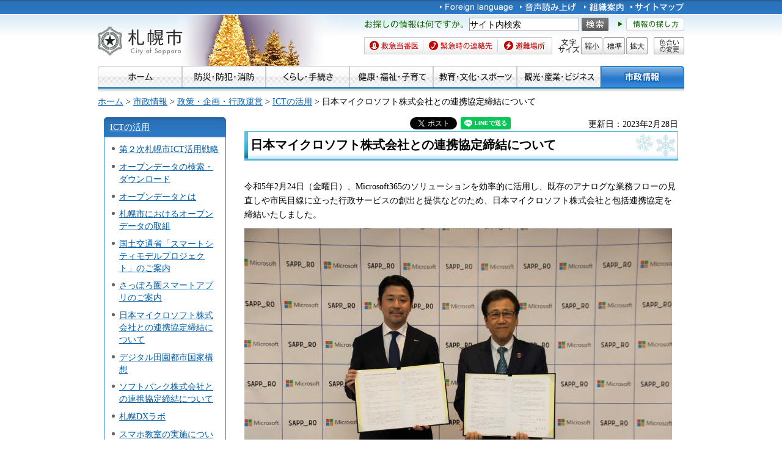

--- FILE ---
content_type: text/html
request_url: https://www.city.sapporo.jp/kikaku/ictplan/rennkeikyoutei.html
body_size: 7448
content:
<?xml version="1.0" encoding="utf-8"?>
<!DOCTYPE html PUBLIC "-//W3C//DTD XHTML 1.0 Transitional//EN" "http://www.w3.org/TR/xhtml1/DTD/xhtml1-transitional.dtd">
<html xmlns="http://www.w3.org/1999/xhtml" lang="ja" xml:lang="ja" xmlns:og="http://ogp.me/ns#">
<head>
<meta http-equiv="Content-Type" content="text/html; charset=utf-8" />
<meta http-equiv="Content-Style-Type" content="text/css" />
<meta http-equiv="Content-Script-Type" content="text/javascript" />

<title>日本マイクロソフト株式会社との連携協定締結について／札幌市</title>

<meta name="author" content="札幌市" />
<meta name="viewport" content="width=device-width, maximum-scale=3.0" />
<meta name="format-detection" content="telephone=no" />
<link href="/shared/style/default.css" rel="stylesheet" type="text/css" media="all" />
<link href="/shared/style/shared.css" rel="stylesheet" type="text/css" media="all" />
<link href="/shared/style/color/color0.css" rel="stylesheet" type="text/css" media="all" id="tmp_color" title="default" class="tmp_color" />
<link href="/shared/style/color/color1.css" rel="alternate stylesheet" type="text/css" media="all" title="darkblue" class="tmp_color" />
<link href="/shared/style/color/color2.css" rel="alternate stylesheet" type="text/css" media="all" title="yellow" class="tmp_color" />
<link href="/shared/style/color/color3.css" rel="alternate stylesheet" type="text/css" media="all" title="black" class="tmp_color" />
<link href="/shared/templates/free/style/edit.css" rel="stylesheet" type="text/css" media="all" />
<link href="/shared/style/smartphone.css" rel="stylesheet" media="only screen and (max-width : 767px)" type="text/css" id="tmp_smartphone_css" />
<link href="/shared/templates/free/style/sp_edit.css" rel="stylesheet" type="text/css" media="all" id="tmp_sp_edit_css" />
<link href="/shared/images/favicon/favicon.ico" rel="shortcut icon"  type="image/vnd.microsoft.icon" />
<link href="/shared/images/favicon/apple-touch-icon-precomposed.png" rel="apple-touch-icon-precomposed" />
<script type="text/javascript" src="/shared/js/jquery.js"></script>
<script type="text/javascript" src="/shared/js/gd.js"></script>
<script type="text/javascript" src="/shared/js/setting_head.js"></script>





<script type="text/javascript" src="/shared/js/ga.js"></script>
<script type="text/javascript" src="/shared/js/readspeaker.js"></script>
<meta property="og:title" content="日本マイクロソフト株式会社との連携協定締結について" />
<meta property="og:type" content="article" />
<meta property="og:url" content="https://www.city.sapporo.jp/kikaku/ictplan/rennkeikyoutei.html" />
<meta property="og:image" content="https://www.city.sapporo.jp/shared/system/images/municipal_emblem.jpg" />
<meta property="og:description" content="" />
<meta property="og:site_name" content="札幌市" />
</head>
<body class="format_free no_javascript">
<script type="text/javascript" src="/shared/js/setting_body.js"></script>
<div id="tmp_wrapper">
<noscript>
<div class="caution">
<p>JavaScriptが無効なため一部の機能が動作しません。動作させるためにはJavaScriptを有効にしてください。またはブラウザの機能をご利用ください。</p>
</div>
</noscript>
<div id="tmp_wrapper2">
<div id="tmp_wrapper3">

<div id="tmp_header">
<p><a href="#tmp_honbun" class="skip">本文へスキップします。</a></p>
<div id="tmp_hlogo">
<p><a href="/index.html"><span>札幌市</span></a></p>
</div>
<div id="tmp_means">
<div id="tmp_means_primary">
<ul id="tmp_hnavi">
	<li lang="en" xml:lang="en"><a href="/foreign/index.html"><img alt="Foreign language" height="20" src="/shared/images/header/hnavi_lang.gif" width="120" /></a></li>
	<li><a accesskey="L" href="//app-as.readspeaker.com/cgi-bin/rsent?customerid=10932&amp;lang=ja_jp&amp;readid=tmp_read_contents&amp;url=" onclick="readpage(this.href, 'tmp_readspeaker'); return false;" rel="nofollow" class="rs_href"><img alt="音声読み上げ" height="20" src="/shared/images/header/hnavi_read.gif" width="94" /></a></li>
</ul>
<ul id="tmp_hnavi2">
	<li><a href="/org/index.html"><img alt="組織案内" height="20" src="/shared/images/header/hnavi_org.gif" width="65" /></a></li>
	<li><a href="/sitemap/index.html"><img alt="サイトマップ" height="20" src="/shared/images/header/hnavi_sitemap.gif" width="88" /></a></li>
	<li class="last"><a href="/koho/hp/mobile.html"><img alt="携帯サイト" height="20" src="/shared/images/header/hnavi_mobile.gif" width="80" /></a></li>
</ul>
</div>
<div id="tmp_means_secondary">
<div id="tmp_serach_ttl">
<p class="used_bg_img"><span>お探しの情報は何ですか。</span></p>
</div>
<form action="https://search2.city.sapporo.jp/search/" method="get" name="gs">
<div id="tmp_search">
<p class="skip"><label for="tmp_query">検索</label></p>
<p><input id="tmp_query" name="q" size="31" /></p>
<p class="sch_btn"><input alt="サイト内検索" id="DO_SEARCH" name="btnG" src="/shared/images/header/func_sch_btn.png" type="image" /></p>
<p id="tmp_search_hidden"><input name="lang" type="hidden" value="ja" /><input name="view" type="hidden" value="default_collection" /><input name="fields.label" type="hidden" value="default_collection" /></p>
</div>
</form>
<div id="tmp_help_ttl"><a href="/koho/hp/how_to/search.html"><img alt="情報の探し方" height="22" src="/shared/images/header/func_help.gif" width="108" /></a></div>
</div>
<div id="tmp_means_tertiary">
<ul id="tmp_snavi" class="used_bg_img">
	<li class="snavi1"><a href="/kenko/wellness/iryou/toban.html"><span>救急当番医</span></a></li>
	<li class="snavi2"><a href="/shobo/renraku/renrakusaki.html"><span>緊急時の連絡先</span></a></li>
	<li class="snavi3"><a href="/kikikanri/higoro/hinan/hinan_index.html"><span>避難場所</span></a></li>
</ul>
<dl id="tmp_func_txt" class="used_bg_img">
	<dt><span>文字サイズ</span></dt>
	<dd class="func_txt_down"><a href="javascript:void(0);" class="text_size_down"><span>縮小</span></a></dd>
	<dd class="func_txt_normal"><a href="javascript:void(0);" class="text_size_normal"><span>標準</span></a></dd>
	<dd class="func_txt_up"><a href="javascript:void(0);" class="text_size_up"><span>拡大</span></a></dd>
</dl>
<p id="tmp_func_clr" class="used_bg_img"><a href="/color/index.html"><span>色合いの変更</span></a></p>
</div>
</div>
<ul id="tmp_hnavi_s">
	<li id="tmp_hnavi_lmenu"><a href="javascript:void(0);"><span>メニュー</span></a></li>
</ul>
</div>

<div id="tmp_gnavi">
<ul>
	<li><a href="/index.html"><img alt="ホーム" height="35" src="/shared/images/navi/gnavi/gnavi_home_off.jpg" width="138" /></a></li>
	<li><a href="/bosai/index.html"><img alt="防災・防犯・消防" height="35" src="/shared/images/navi/gnavi/gnavi_bosai_off.jpg" width="137" /></a>
	<ul>
		<li><a href="/shobo/renraku/renrakusaki.html">緊急時の連絡先</a></li>
		<li><a href="/shobo/index.html">消防・火災予防</a></li>
		<li><a href="/shobo/kyukyu/kyukyu.html">急な病気・けが</a></li>
		<li><a href="/kikikanri/index.html">防災・危機管理</a></li>
		<li><a href="/saigai_shien/index.html">災害に遭われたとき</a></li>
		<li><a href="/anzen/index.html">防犯・安全</a></li>
		<li><a href="/kensetsu/kasen/menu06.html">水害・水防</a></li>
	</ul>
	</li>
	<li><a href="/kurashi/index.html"><img alt="くらし・手続き" height="35" src="/shared/images/navi/gnavi/gnavi_kurashi_off.jpg" width="137" /></a>
	<ul>
		<li><a href="/shimin/koseki/index.html">戸籍・住民票・証明</a></li>
		<li><a href="/seiso/index.html">ごみ・リサイクル</a></li>
		<li><a href="/kurashi/kankyo_midori/index.html">環境・みどり</a></li>
		<li><a href="/kurashi/zei_hoken/index.html">税金・保険・年金</a></li>
		<li><a href="/kensetsu/yuki/index.html">冬の暮らし・除雪</a></li>
		<li><a href="/kurashi/shigoto_sumai/index.html">お仕事・お住まい</a></li>
		<li><a href="/kurashi/machizukuri/index.html">まちづくり・地域の活動</a></li>
		<li><a href="/kurashi/animal/index.html">動物・ペット</a></li>
		<li><a href="/kurashi/suido_gesui/index.html">水道・下水道</a></li>
		<li><a href="/kurashi/kotsu/index.html">交通</a></li>
		<li><a href="/shohi/index.html">消費生活</a></li>
	</ul>
	</li>
	<li><a href="/kenko/index.html"><img alt="健康・福祉・子育て" height="35" src="/shared/images/navi/gnavi/gnavi_kenko_off.jpg" width="137" /></a>
	<ul>
		<li><a href="/kenko/kenko/index.html">健康（からだ・こころ）</a></li>
		<li><a href="/kenko/iryo/index.html">医療</a></li>
		<li><a href="/kenko/fukushi/index.html">福祉・介護</a></li>
		<li><a href="/kenko/shoku/index.html">食の安全・食育</a></li>
		<li><a href="/kenko/eisei/index.html">生活衛生</a></li>
		<li><a href="/kenko/kosodate/index.html">子育て</a></li>
	</ul>
	</li>
	<li><a href="/kyoiku/index.html"><img alt="教育・文化・スポーツ" height="35" src="/shared/images/navi/gnavi/gnavi_kyoiku_off.jpg" width="137" /></a>
	<ul>
		<li><a href="/kyoiku/top/index.html">学校・幼稚園・教育</a></li>
		<li><a href="/shimin/bunka/index.html">文化・芸術</a></li>
		<li><a href="/toshokan/index.html">札幌の図書館</a></li>
		<li><a href="/kyoiku/shogaikyoiku/index.html">生涯学習・若者支援</a></li>
		<li><a href="/kyoiku/sports/index.html">スポーツ・レジャー</a></li>
		<li><a href="/kyoiku/bunkazai/index.html">郷土史と文化財</a></li>
		<li><a href="/zoo/index.html">円山動物園</a></li>
		<li><a href="/kokusai/index.html">国際交流</a></li>
		<li><a href="/sports/olympic/menu.html">冬季オリンピック・パラリンピック</a></li>
	</ul>
	</li>
	<li><a href="/business/index.html"><img alt="観光・産業・ビジネス" height="35" src="/shared/images/navi/gnavi/gnavi_business_off.jpg" width="137" /></a>
	<ul>
		<li><a href="/business/kanko/index.html">観光</a></li>
		<li><a href="/zaisei/keiyaku-kanri/index.html">入札・契約</a></li>
		<li><a href="/business/keizai/index.html">経済・産業</a></li>
		<li><a href="/business/kigyo/index.html">企業への支援</a></li>
		<li><a href="/keizai/nogyo/index.html">さっぽろの農業</a></li>
		<li><a href="/business/kenchiku/index.html">建築・測量・道路</a></li>
		<li><a href="/somu/tokyo/index.html">東京事務所</a></li>
		<li><a href="/somu/kokoku/index.html">広告事業</a></li>
	</ul>
	</li>
	<li><a href="/shisei/index.html"><img alt="市政情報" height="35" src="/shared/images/navi/gnavi/gnavi_shisei_off.jpg" width="137" /></a>
	<ul>
		<li><a href="/shisei/gaiyo/index.html">市の概要</a></li>
		<li><a href="/koho_kocho/index.html">広報・広聴・シティプロモート</a></li>
		<li><a href="/shisei/seisaku/index.html">政策・企画・行政運営</a></li>
		<li><a href="/shisei/jorei/index.html">条例・規則・告示・統計</a></li>
		<li><a href="/shisei/zaisei/index.html">財政・市債・IR・出納</a></li>
		<li><a href="/somu/kokai/index.html">情報公開・個人情報保護</a></li>
		<li><a href="/kansa/index.html">監査</a></li>
		<li><a href="/shisei/jinji/index.html">人事・職員採用</a></li>
		<li><a href="/gikai/index.html">札幌市議会</a></li>
		<li><a href="/senkan/index.html">選挙</a></li>
		<li><a href="/ombudsman/index.html">オンブズマン</a></li>
		<li><a href="/shisei/kaihatsu/index.html">都市計画・再開発</a></li>
		<li><a href="/shimin/danjo/index.html">男女共同参画・性的マイノリティ（LGBT）</a></li>
	</ul>
	</li>
</ul>
</div>

<div id="tmp_pankuzu">
<p><a href="/index.html">ホーム</a> &gt; <a href="/shisei/index.html">市政情報</a> &gt; <a href="/shisei/seisaku/index.html">政策・企画・行政運営</a> &gt; <a href="/kikaku/ict.html">ICTの活用</a> &gt; 日本マイクロソフト株式会社との連携協定締結について</p>
</div>
<div id="tmp_wrap_main" class="column_lnavi">
<div id="tmp_main">
<div class="wrap_col_lft_navi">
<div class="col_lft_navi">
<div id="tmp_lnavi">
<div id="tmp_lnavi_ttl">
<p><a href="/kikaku/ict.html">ICTの活用</a></p>
</div>
<div id="tmp_lnavi_cnt">
<ul>
<li><a href="/kikaku/ictplan/index.html">第２次札幌市ICT活用戦略</a></li>
<li><a href="/kikaku/ictplan/ict-platform.html">オープンデータの検索・ダウンロード</a></li>
<li><a href="/kikaku/ictplan/opendata/index.html">オープンデータとは</a></li>
<li><a href="/kikaku/ictplan/opendata/opendata_action.html">札幌市におけるオープンデータの取組</a></li>
<li><a href="/kikaku/ictplan/pointapp/smartcitymodel.html">国土交通省「スマートシティモデルプロジェクト」のご案内</a></li>
<li><a href="/kikaku/ictplan/pointapp/sapporoarea.html">さっぽろ圏スマートアプリのご案内</a></li>
<li><a href="/kikaku/ictplan/rennkeikyoutei.html">日本マイクロソフト株式会社との連携協定締結について</a></li>
<li><a href="/kikaku/ictplan/digitaldenentoshi.html">デジタル田園都市国家構想</a></li>
<li><a href="/kikaku/ictplan/sumaho/kyoutei.html">ソフトバンク株式会社との連携協定締結について</a></li>
<li><a href="/kikaku/ictplan/dxlabo.html">札幌DXラボ</a></li>
<li><a href="/kikaku/ictplan/sumaho.html">スマホ教室の実施について</a></li>
<li><a href="/kikaku/ictplan/sumaho/sb.html">ソフトバンクと連携した団体向けスマホ教室（講師派遣）</a></li>
<li><a href="/kikaku/ictplan/sapporo-shirasarucompass.html">さっぽろ★知らさるコンパス</a></li>
<li><a href="/kikaku/mynumber/tokumeikakoujouhou.html">行政機関等匿名加工情報の提供制度</a></li>
<li><a href="/kikaku/ictplan/digital/documents/saiyo2024.html">一般任期付職員（デジタル人材）を採用します【募集】</a></li>
<li><a href="/kikaku/ictplan/plan/ictplan.html">札幌市ICT活用戦略</a></li>
<li><a href="/kikaku/ictplan/sapporo_dashboard.html">SAPPOROダッシュボードについて</a></li>
<li><a href="/kikaku/ictplan/ictplan2020.html">札幌市ICT活用戦略2020</a></li>
<li><a href="/kikaku/ictplan/rennkeikyoutei2.html">Google Cloud Japan合同会社との「デジタル社会への対応に関する戦略的提携」締結式を行いました</a></li>
</ul>
</div>
</div>
</div>
</div>
<div class="wrap_col_main">
<div class="col_main">
<p id="tmp_honbun" class="skip">ここから本文です。</p>
<div id="tmp_readspeaker" class="rs_preserve rs_skip rs_splitbutton rs_addtools rs_exp"></div>
<div id="tmp_read_contents">


<div id="tmp_contents">

<div id="tmp_wrap_ut">
<div id="tmp_wrap_ut2">
<div class="rs_skip"><div id="tmp_facebook">
<div id="fb-root"></div>
<script async defer crossorigin="anonymous" src="https://connect.facebook.net/ja_JP/sdk.js#xfbml=1&version=v8.0"></script>
<div data-href="https://www.city.sapporo.jp/kikaku/ictplan/rennkeikyoutei.html" data-width="" data-layout="button_count" data-action="like" data-size="small" data-share="true" class="fb-like"></div>
</div><script type="text/javascript">
//<![CDATA[
var publish = true;
var userAgent = window.navigator.userAgent.toLowerCase();
var appVersion = window.navigator.appVersion.toLowerCase();
if(userAgent.indexOf('msie') != -1){
	if(appVersion.indexOf('msie 6.') != -1){
		publish = false;
	}else if(appVersion.indexOf('msie 7.') != -1){
		publish = false;
	}
}
if(publish){
	document.write('<p id="tmp_twitter"><a data-text="日本マイクロソフト株式会社との連携協定締結について" data-count="horizontal" data-lang="ja" href="https://twitter.com/share" class="twitter-share-button">ツイートする</a></p>');
}
//]]>
</script>
<script>
var publish = true;
var userAgent = window.navigator.userAgent.toLowerCase();
var appVersion = window.navigator.appVersion.toLowerCase();
if(userAgent.indexOf('msie') != -1){
	if(appVersion.indexOf('msie 6.') != -1){
		publish = false;
	}else if(appVersion.indexOf('msie 7.') != -1){
		publish = false;
	}
}
if(publish){
	!function(d,s,id){
		var js,fjs=d.getElementsByTagName(s)[0];
		if(!d.getElementById(id)){
			js=d.createElement(s);
			js.id=id;
			js.src="//platform.twitter.com/widgets.js";
			fjs.parentNode.insertBefore(js,fjs);
		}
	}(document,"script","twitter-wjs");
}
</script><div class="social_media_btn line_btn">
<div style="display: none;" data-lang="ja" data-type="share-a" data-url="https://www.city.sapporo.jp/kikaku/ictplan/rennkeikyoutei.html" class="line-it-button"></div>
<script type="text/javascript" src="https://d.line-scdn.net/r/web/social-plugin/js/thirdparty/loader.min.js" async="async" defer="defer"></script>
</div><div id="tmp_mixi">
<div data-plugins-type="mixi-favorite" data-service-key="118d7bd56f41e09968372851352cf2a8323c3e77" data-size="medium" data-href="https://www.city.sapporo.jp/kikaku/ictplan/rennkeikyoutei.html" data-show-faces="false" data-show-count="true" data-show-comment="false" data-width="130"></div>
<script type="text/javascript">(function(d) {var s = d.createElement('script'); s.type = 'text/javascript'; s.async = true;s.src = '//static.mixi.jp/js/plugins.js#lang=ja';d.getElementsByTagName('head')[0].appendChild(s);})(document);</script>
</div><div id="tmp_hatena">
<a href="https://b.hatena.ne.jp/entry/https://www.city.sapporo.jp/kikaku/ictplan/rennkeikyoutei.html" data-hatena-bookmark-title="日本マイクロソフト株式会社との連携協定締結について" data-hatena-bookmark-layout="standard" title="このエントリーをはてなブックマークに追加" class="hatena-bookmark-button">
<img src="https://b.st-hatena.com/images/entry-button/button-only.gif" alt="このエントリーをはてなブックマークに追加" width="20" height="20" style="border: none;" />
</a>
<script type="text/javascript" src="https://b.st-hatena.com/js/bookmark_button.js" charset="utf-8" async="async"></script>
</div></div>
<p id="tmp_update">更新日：2023年2月28日</p>
</div>
</div>

<h1>日本マイクロソフト株式会社との連携協定締結について</h1>
<p>令和5年2月24日（金曜日）、Microsoft365のソリューションを効率的に活用し、既存のアナログな業務フローの見直しや市民目線に立った行政サービスの創出と提供などのため、日本マイクロソフト株式会社と包括連携協定を締結いたしました。</p>
<p><img alt="協定締結式" height="467" src="/kikaku/ictplan/images/03_kyoutei_syashin.jpg" width="700" /></p>
<p>産官相互の連携と協力のもと、行政・地域のDXの実現に努めてまいります。</p>
<p>・<a href="/kikaku/ictplan/documents/01_kyouteisyo.pdf" class="icon_pdf">協定書（PDF：109KB）</a></p>
<p>・<a href="/kikaku/ictplan/documents/02_siryou.pdf" class="icon_pdf">協定概要（PDF：454KB）</a></p>





<!---->

<div class="plugin">
<p class="plugin_img"><a href="https://get.adobe.com/jp/reader/"><img src="/shared/images/plugin/get_reader.png" alt="Adobe Acrobat Readerのダウンロードページへ" width="158" height="39" /></a></p>
<p>PDF形式のファイルをご覧いただく場合には、Adobe Acrobat Readerが必要です。Adobe Acrobat Readerをお持ちでない方は、バナーのリンク先から無料ダウンロードしてください。</p>
</div>
<div id="tmp_inquiry">
<div id="tmp_inquiry_ttl">
<p>このページについてのお問い合わせ</p>
</div>
<div id="tmp_inquiry_cnt">
<form method="post" action="https://www.city.sapporo.jp/php/faq/form.php">
<div class="inquiry_parts">
<p>
札幌市デジタル戦略推進局スマートシティ推進部デジタル企画課
</p>
<p>〒060-0002&nbsp;札幌市中央区北2条西1丁目1番地7&nbsp;ORE札幌ビル8階</p>
<p>電話番号：011-211-2136
</p>
<p><input type="image" src="/shared/images/main/inquiry/inquiry_btn.jpg" alt="お問い合わせフォーム" class="inquiry_btn" /></p>
</div>
<p>
<input type="hidden" name="code" value="040010020" />
<input type="hidden" name="dept" value="8674:8176:9587:9255:8923:8010:9089:5271:8176:8674:9587:10002:3777:9504:8010:9255:9255:9172:9421:9172:3777:8757:9255" />
<input type="hidden" name="page" value="/kikaku/ictplan/rennkeikyoutei.html" />
</p>
</form>
</div>
</div>
</div>
</div>

<div class="pnavi">
<p class="ptop"><a href="#tmp_header">ページの先頭へ戻る</a></p>
</div>

</div>
</div>
</div>
</div>
</div>
</div>
<div id="tmp_wrap_footer">
<div id="tmp_footer">
<div id="tmp_f_address">
<div id="tmp_flogo">
<p><img alt="札幌市" height="42" src="/shared/images/footer/flogo.jpg" width="119" /></p>
</div>
<address><span class="name">札幌市役所　</span><span>〒060-8611 札幌市中央区北1条西2丁目　代表電話：011-211-2111　<a href="/city/map/index.html"><img alt="市役所庁舎のご案内" height="22" src="/shared/images/footer/map_btn.gif" width="170" /></a></span></address>
<address>一般的な業務時間 8時45分～17時15分（土日祝日および12月29日～1月3日はお休み）　法人番号&nbsp;9000020011002</address>
</div>
<div id="tmp_wrap_footer_inq">
<div id="tmp_footer_inq">
<p class="inq_ttl"><a href="/callcenter/index.html">札幌市コールセンター</a></p>
<p class="flt_lft">市役所のどこに聞いたらよいか分からないときなどにご利用ください。</p>
<p class="tf_no"><span>電話：<span class="phone_number">011-222-4894</span>　<span>ファクス：011-221-4894</span></span></p>
<p>年中無休、8時00分～21時00分。札幌市の制度や手続き、市内の施設、交通機関などをご案内しています。</p>
</div>
</div>
<ul id="tmp_fnavi">
	<li><a href="/city/copyright/link.html">リンク・著作権・免責事項</a></li>
	<li><a href="/city/copyright/privacy.html">個人情報の保護</a></li>
	<li><a href="/koho/hp/guideline/index.html">ホームページの基本方針・ガイドライン</a></li>
	<li><a href="/koho/hp/rss/index.html">RSSの使い方</a></li>
</ul>
</div>
</div>
<div id="tmp_wrap_copyright">
<div id="tmp_copyright">
<p lang="en" xml:lang="en">Copyright &copy; City of Sapporo All rights Reserved.</p>
</div>
</div>
</div>
<script type="text/javascript" src="/shared/js/dropdownmenu.js"></script>
<script type="text/javascript" src="/shared/js/setting_responsive.js"></script>
<script type="text/javascript" src="/shared/js/setting_onload.js"></script>
<script type="text/javascript" src="/_Incapsula_Resource?SWJIYLWA=719d34d31c8e3a6e6fffd425f7e032f3&ns=2&cb=2069410430" async></script></body>
</html>
